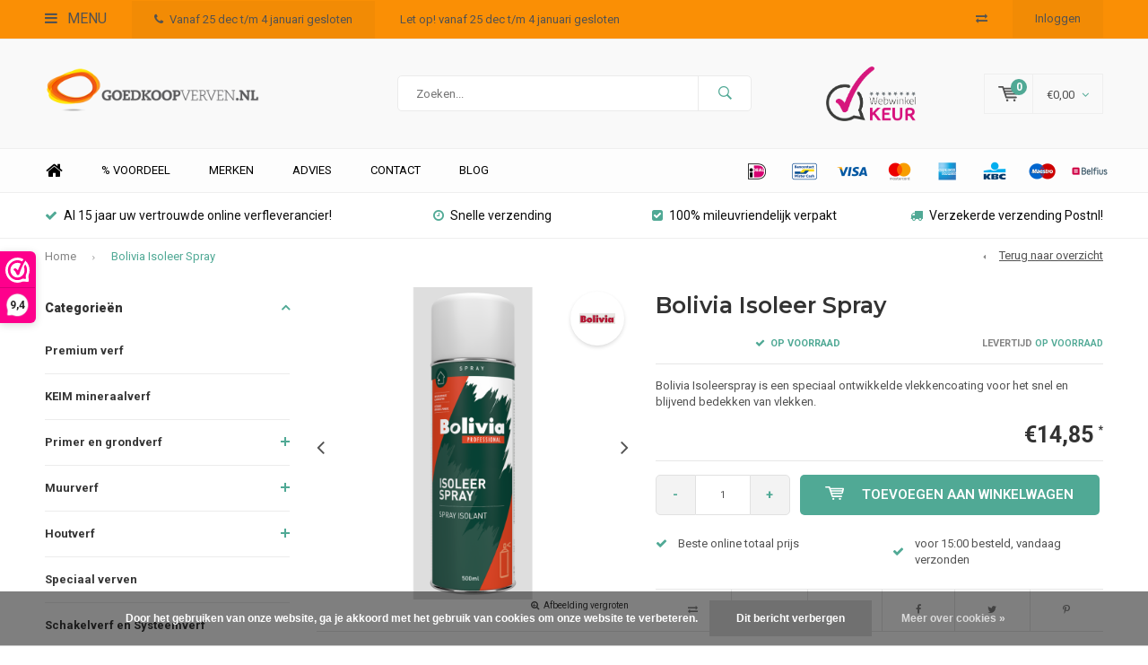

--- FILE ---
content_type: text/html;charset=utf-8
request_url: https://www.goedkoopverven.nl/bolivia-isoleer-spray.html
body_size: 11873
content:
<!DOCTYPE html>
<html lang="nl">
  <head>
    
              
    <meta charset="utf-8"/>
<!-- [START] 'blocks/head.rain' -->
<!--

  (c) 2008-2026 Lightspeed Netherlands B.V.
  http://www.lightspeedhq.com
  Generated: 21-01-2026 @ 23:33:23

-->
<link rel="canonical" href="https://www.goedkoopverven.nl/bolivia-isoleer-spray.html"/>
<link rel="alternate" href="https://www.goedkoopverven.nl/index.rss" type="application/rss+xml" title="Nieuwe producten"/>
<link href="https://cdn.webshopapp.com/assets/cookielaw.css?2025-02-20" rel="stylesheet" type="text/css"/>
<meta name="robots" content="noodp,noydir"/>
<meta name="google-site-verification" content="O6yNjtzHyOSLIqdh7zX7KJQ13E5hy8Vt9mx2kFfG_jA"/>
<meta name="google-site-verification" content="-iMTtm81mY1rc1HAxRQbO6ps4cPicEttGxFwVt81jik"/>
<meta name="google-site-verification" content="kfCm6YRpRxtOpe_xpgmnV0cp5u6BGBUh9n-JOjHpkzQ"/>
<meta property="og:url" content="https://www.goedkoopverven.nl/bolivia-isoleer-spray.html?source=facebook"/>
<meta property="og:site_name" content="goedkoopverven"/>
<meta property="og:title" content="Bolivia Isoleer Spray"/>
<meta property="og:description" content="Bolivia Isoleerspray is een speciaal ontwikkelde vlekkencoating voor het snel en blijvend bedekken van vlekken."/>
<meta property="og:image" content="https://cdn.webshopapp.com/shops/106880/files/340505825/bolivia-bolivia-isoleer-spray.jpg"/>
<!--[if lt IE 9]>
<script src="https://cdn.webshopapp.com/assets/html5shiv.js?2025-02-20"></script>
<![endif]-->
<!-- [END] 'blocks/head.rain' -->
    <title>Bolivia Isoleer Spray - goedkoopverven</title>
    <meta name="description" content="Bolivia Isoleerspray is een speciaal ontwikkelde vlekkencoating voor het snel en blijvend bedekken van vlekken." />
    <meta name="keywords" content="Bolivia, Bolivia, Isoleer, Spray, goedkoopverven, sikkens alpha projecttex, sikkens verf, sigma verf, primer binnen, primer buiten, aflak binnen, aflak buiten, muurverf binnen, muurverf buiten" />
    <meta name="viewport" content="width=device-width, initial-scale=1.0">
    <meta name="apple-mobile-web-app-capable" content="yes">
    <meta name="apple-mobile-web-app-status-bar-style" content="black">


    <link rel="shortcut icon" href="https://cdn.webshopapp.com/shops/106880/themes/138209/assets/favicon.ico?20251224091519" type="image/x-icon" />
    <link href='//fonts.googleapis.com/css?family=Roboto:400,300,600,700,800,900' rel='stylesheet' type='text/css'>
    <link href='//fonts.googleapis.com/css?family=Montserrat:400,300,600,700,800,900' rel='stylesheet' type='text/css'>
    <link rel="shortcut icon" href="https://cdn.webshopapp.com/shops/106880/themes/138209/assets/favicon.ico?20251224091519" type="image/x-icon" /> 
    <link rel="stylesheet" href="https://cdn.webshopapp.com/shops/106880/themes/138209/assets/bootstrap.css?20251224091602" />
    <link rel="stylesheet" href="https://cdn.webshopapp.com/shops/106880/themes/138209/assets/font-awesome-min.css?20251224091602" />
    <link rel="stylesheet" href="https://cdn.webshopapp.com/shops/106880/themes/138209/assets/ionicons.css?20251224091602" />
    <link rel="stylesheet" href="https://cdn.webshopapp.com/shops/106880/themes/138209/assets/transition.css?20251224091602" />
    <link rel="stylesheet" href="https://cdn.webshopapp.com/shops/106880/themes/138209/assets/dropdown.css?20251224091602" />
    <link rel="stylesheet" href="https://cdn.webshopapp.com/shops/106880/themes/138209/assets/checkbox.css?20251224091602" />
    <link rel="stylesheet" href="https://cdn.webshopapp.com/shops/106880/themes/138209/assets/owl-carousel.css?20251224091602" />
    <link rel="stylesheet" href="https://cdn.webshopapp.com/shops/106880/themes/138209/assets/jquery-fancybox.css?20251224091602" />
    <link rel="stylesheet" href="https://cdn.webshopapp.com/shops/106880/themes/138209/assets/jquery-custom-scrollbar.css?20251224091602" />
    <link rel="stylesheet" href="https://cdn.webshopapp.com/shops/106880/themes/138209/assets/style.css?20251224091602" />    
    <link rel="stylesheet" href="https://cdn.webshopapp.com/assets/gui-2-0.css?2025-02-20" />
    <link rel="stylesheet" href="https://cdn.webshopapp.com/assets/gui-responsive-2-0.css?2025-02-20" />   
    <link rel="stylesheet" href="https://cdn.webshopapp.com/shops/106880/themes/138209/assets/custom.css?20251224091602" />
    <link rel="stylesheet" href="https://cdn.webshopapp.com/shops/106880/themes/138209/assets/settings.css?20251224091602" /> 
    <link rel="stylesheet" href="https://cdn.webshopapp.com/shops/106880/themes/138209/assets/new.css?20251224091602" />
    <link rel="stylesheet" href="https://cdn.webshopapp.com/shops/106880/themes/138209/assets/wsa-css.css?20251224091602" />
    <script src="https://cdn.webshopapp.com/assets/jquery-1-9-1.js?2025-02-20"></script>
    <script src="https://cdn.webshopapp.com/assets/jquery-ui-1-10-1.js?2025-02-20"></script>   
    
<!--     <script type='text/javascript' src='https://cdn.webshopapp.com/shops/106880/themes/138209/assets/js-cookie.js?20251224091602'></script> -->
    <script type="text/javascript" src="https://cdn.webshopapp.com/shops/106880/themes/138209/assets/transition.js?20251224091602"></script>
    <script type="text/javascript" src="https://cdn.webshopapp.com/shops/106880/themes/138209/assets/dropdown.js?20251224091602"></script>
    <script type="text/javascript" src="https://cdn.webshopapp.com/shops/106880/themes/138209/assets/checkbox.js?20251224091602"></script>
    <script type="text/javascript" src="https://cdn.webshopapp.com/shops/106880/themes/138209/assets/owl-carousel.js?20251224091602"></script>
    <script type="text/javascript" src="https://cdn.webshopapp.com/shops/106880/themes/138209/assets/jquery-fancybox.js?20251224091602"></script>
    <script type="text/javascript" src="https://cdn.webshopapp.com/shops/106880/themes/138209/assets/jquery-custom-scrollbar.js?20251224091602"></script>
    <script type="text/javascript" src="https://cdn.webshopapp.com/shops/106880/themes/138209/assets/jquery-countdown-min.js?20251224091602"></script>
    <script type="text/javascript" src="https://cdn.webshopapp.com/shops/106880/themes/138209/assets/global.js?20251224091602"></script>

    <script type="text/javascript" src="https://cdn.webshopapp.com/shops/106880/themes/138209/assets/jcarousel.js?20251224091602"></script>
    <script type="text/javascript" src="https://cdn.webshopapp.com/assets/gui.js?2025-02-20"></script>
    <script type="text/javascript" src="https://cdn.webshopapp.com/assets/gui-responsive-2-0.js?2025-02-20"></script>
    <script type="text/javascript" src="https://cdn.webshopapp.com/shops/106880/themes/138209/assets/cookie-reload.js?20251224091602"></script>
        
    <!--[if lt IE 9]>
    <link rel="stylesheet" href="https://cdn.webshopapp.com/shops/106880/themes/138209/assets/style-ie.css?20251224091602" />
    <![endif]-->
  </head>
  <body id="body" class=""> 
    
    

<div class="menu-wrap">
    <div class="close-menu"><i class="ion ion-ios-close-empty"></i></div>
    <div class="menu-box">
      <div class="menu-logo large"><a href="https://www.goedkoopverven.nl/"><img src="https://cdn.webshopapp.com/shops/106880/themes/138209/assets/logo-light.png?20251224091519" alt="goedkoopverven"></a></div>      
        <ul>
          <li><a href="https://www.goedkoopverven.nl/">Home</a></li>
                      <li><a href="https://www.goedkoopverven.nl/premium-verf/">Premium verf</a>                          </li>
                      <li><a href="https://www.goedkoopverven.nl/keim-mineraalverf/">KEIM mineraalverf</a>                          </li>
                      <li><a href="https://www.goedkoopverven.nl/primer-en-grondverf/">Primer en grondverf</a><span class="more-cats"><span class="plus-min"></span></span>                              <ul class="sub ">
                                      <li><a href="https://www.goedkoopverven.nl/primer-en-grondverf/primer-buiten/">Primer buiten</a>                                          </li>
                                      <li><a href="https://www.goedkoopverven.nl/primer-en-grondverf/primer-binnen/">Primer binnen</a>                                          </li>
                                      <li><a href="https://www.goedkoopverven.nl/primer-en-grondverf/primer-voor-kuntstof/">primer voor kuntstof</a>                                          </li>
                                      <li><a href="https://www.goedkoopverven.nl/primer-en-grondverf/primer-voor-metaal/">primer voor metaal</a>                                          </li>
                                  </ul>
                          </li>
                      <li><a href="https://www.goedkoopverven.nl/muurverf/">Muurverf</a><span class="more-cats"><span class="plus-min"></span></span>                              <ul class="sub ">
                                      <li><a href="https://www.goedkoopverven.nl/muurverf/voorbehandeling-muur-en-plafond/">Voorbehandeling muur en plafond</a>                                          </li>
                                      <li><a href="https://www.goedkoopverven.nl/muurverf/plafondverf/">Plafondverf</a>                                          </li>
                                      <li><a href="https://www.goedkoopverven.nl/muurverf/muurverf-binnen/">muurverf binnen</a><span class="more-cats"><span class="plus-min"></span></span>                                              <ul class="sub ">
                                                      <li><a href="https://www.goedkoopverven.nl/muurverf/muurverf-binnen/badkamerverf/"><i class="fa fa-circle" aria-hidden="true"></i>Badkamerverf</a></li>  
                                                  </ul>  
                                          </li>
                                      <li><a href="https://www.goedkoopverven.nl/muurverf/muurverf-buiten/">muurverf buiten</a><span class="more-cats"><span class="plus-min"></span></span>                                              <ul class="sub ">
                                                      <li><a href="https://www.goedkoopverven.nl/muurverf/muurverf-buiten/voorbehandeling-gevels-buiten/"><i class="fa fa-circle" aria-hidden="true"></i>Voorbehandeling gevels buiten</a></li>  
                                                  </ul>  
                                          </li>
                                  </ul>
                          </li>
                      <li><a href="https://www.goedkoopverven.nl/houtverf/">Houtverf</a><span class="more-cats"><span class="plus-min"></span></span>                              <ul class="sub ">
                                      <li><a href="https://www.goedkoopverven.nl/houtverf/aflak-binnen/">aflak binnen</a>                                          </li>
                                      <li><a href="https://www.goedkoopverven.nl/houtverf/aflak-buiten/">aflak buiten</a>                                          </li>
                                  </ul>
                          </li>
                      <li><a href="https://www.goedkoopverven.nl/speciaal-verven/">Speciaal verven</a>                          </li>
                      <li><a href="https://www.goedkoopverven.nl/schakelverf-en-systeemverf/">Schakelverf en Systeemverf</a>                          </li>
                      <li><a href="https://www.goedkoopverven.nl/sneldrogende-verf/">Sneldrogende verf</a>                          </li>
                      <li><a href="https://www.goedkoopverven.nl/verf-voor-kunstof-en-metaal/">Verf voor kunstof en metaal</a>                          </li>
                      <li><a href="https://www.goedkoopverven.nl/beits/">Beits</a><span class="more-cats"><span class="plus-min"></span></span>                              <ul class="sub ">
                                      <li><a href="https://www.goedkoopverven.nl/beits/buiten/">buiten</a>                                          </li>
                                      <li><a href="https://www.goedkoopverven.nl/beits/binnen/">binnen</a>                                          </li>
                                  </ul>
                          </li>
                      <li><a href="https://www.goedkoopverven.nl/vloerverf/">Vloerverf</a><span class="more-cats"><span class="plus-min"></span></span>                              <ul class="sub ">
                                      <li><a href="https://www.goedkoopverven.nl/vloerverf/beton/">beton</a>                                          </li>
                                      <li><a href="https://www.goedkoopverven.nl/vloerverf/hout/">hout</a>                                          </li>
                                  </ul>
                          </li>
                      <li><a href="https://www.goedkoopverven.nl/werkmaterialen/">werkmaterialen</a><span class="more-cats"><span class="plus-min"></span></span>                              <ul class="sub ">
                                      <li><a href="https://www.goedkoopverven.nl/werkmaterialen/rollers-en-beugels/">rollers en beugels</a>                                          </li>
                                      <li><a href="https://www.goedkoopverven.nl/werkmaterialen/schuurpapier/">schuurpapier</a>                                          </li>
                                      <li><a href="https://www.goedkoopverven.nl/werkmaterialen/schoon-maken-en-ontvetten/">schoon maken en ontvetten</a>                                          </li>
                                      <li><a href="https://www.goedkoopverven.nl/werkmaterialen/afplaktapes/">afplaktapes</a>                                          </li>
                                      <li><a href="https://www.goedkoopverven.nl/werkmaterialen/kitten-en-plamuur/">kitten en plamuur</a>                                          </li>
                                      <li><a href="https://www.goedkoopverven.nl/werkmaterialen/verfkwasten/">verfkwasten</a>                                          </li>
                                      <li><a href="https://www.goedkoopverven.nl/werkmaterialen/praktische-materialen/">praktische materialen</a>                                          </li>
                                  </ul>
                          </li>
                      <li><a href="https://www.goedkoopverven.nl/glasvliesbehang-toebehoren/">Glasvliesbehang &amp; toebehoren</a>                          </li>
                      <li><a href="https://www.goedkoopverven.nl/rigostep/">RIGOSTEP</a>                          </li>
                      <li><a href="https://www.goedkoopverven.nl/gori/">GORI</a>                          </li>
                      <li><a href="https://www.goedkoopverven.nl/sigmatex-superlatex/">Sigmatex Superlatex</a>                          </li>
                      <li><a href="https://www.goedkoopverven.nl/sigma-s2u-verf-en-sigma-contour-verf/">Sigma s2u verf en Sigma Contour verf</a>                          </li>
                      <li><a href="https://www.goedkoopverven.nl/opruiming-opop/">OPRUIMING OP=OP</a>                          </li>
                      <li><a href="https://www.goedkoopverven.nl/aanbiedingen/">AANBIEDINGEN</a>                          </li>
                    
                    <li><a href="https://www.goedkoopverven.nl/collection/offers/" >% Voordeel</a></li>
                    <li><a href="https://www.goedkoopverven.nl/brands/" >Merken</a></li>
                    <li><a href="https://www.goedkoopverven.nl/service/technisch-advies/" >Advies</a></li>
                    <li><a href="https://www.goedkoopverven.nl/service/" >Contact</a></li>
                    <li><a href="https://www.goedkoopverven.nl/blogs/goedkoopverven-blog/" >Blog</a></li>
                    
                                                    
                    
                    
        </ul>
      
    </div>
  </div>
  
  <div class="body-wrap">
    <header id="header">
      
     <div class="topbar dark">
       <div class="container">
         <div class="info left">
           <ul>
             <li class="tabletmenu-btn"><a href="javascript:;" class="open-menu"><i class="fa fa-bars" aria-hidden="true"></i> Menu</a></li>
             <li class="dark"><a href="tel:Vanaf 25 dec t/m 4 januari gesloten"><i class="fa fa-phone" aria-hidden="true"></i>Vanaf 25 dec t/m 4 januari gesloten</a></li>             <li class="hidden-xs hidden-sm">Let op! vanaf 25 dec t/m 4 januari gesloten</li>           </ul>
         </div>
         <div class="service right">
           <ul>
                          <li class="hidden-xs hidden-sm"><a href="https://www.goedkoopverven.nl/compare/" title="Vergelijk"><i class="fa fa-exchange" aria-hidden="true"></i></a></li>
                                                      
                           <li class="dark hidden-xs hidden-md"><a href="https://www.goedkoopverven.nl/account/">Inloggen</a></li>
                          <li class="hidden-lg"><a href="https://www.goedkoopverven.nl/account/"><i class="fa fa-user" aria-hidden="true"></i></a></li>
             <li class="dark  hidden-md hidden-lg"><a href="javascript:;" class="open-cart"><svg xmlns="http://www.w3.org/2000/svg" viewBox="0 0 16 12" enable-background="new 0 0 16 12"><style type="text/css">.st0{fill:#525252;}</style><title>Asset 1</title><g id="Layer_2"><g id="Capa_1"><circle cx="7" cy="11.1" r=".9" class="st0"/><path d="M4.4 1.2L4.2.4C4.1.2 3.8 0 3.5 0h-3C.2 0 0 .3 0 .6c0 0 0 .1 0 .1.1.3.3.5.6.5h2.5l2.5 7.9c.1.3.3.4.6.4h7.7c.4 0 .6-.4.6-.7 0-.3-.3-.5-.6-.6H6.6l-.5-1.5H14c.6 0 1.1-.4 1.2-1l.8-3.2c.1-.5-.2-1.1-.7-1.2-.1 0-.2 0-.3 0H4.4zM14 5.5H5.8l-.3-.9h8.8l-.3.9zm.5-2.1H5.1l-.3-.9h9.9l-.2.9z" class="st0"/><circle cx="12.6" cy="11.1" r=".9" class="st0"/></g></g></svg><span class="items hidden-md hidden-lg">0</span></a></li>
           </ul>
         </div>
         <div class="clearfix"></div>
       </div>
     </div>
      
      <div class="main-header">
        <div class="container">
          <div class="main-header-inner">
            <div class="  align">
              <div class=" mobilemenu-btn hidden-sm hidden-md hidden-lg"><a class="open-menu" href="javascript:;"><i class="fa fa-bars" aria-hidden="true"></i></a></div>
              
              <div class="search-for-cat   hide-all_screens search hidden-xs left-search" id="search">
                <form action="https://www.goedkoopverven.nl/search/" method="get" id="formSearch">
                  <input class="round-corners" type="text" name="q" autocomplete="off"  value="" placeholder="Zoeken..."/>
                  <span class="search-text-remover"><i class="fa fa-close"></i></span>
                  <span onclick="$('#formSearch').submit();" title="Zoeken" class="go-search"><i class="ion ion-ios-search-strong"></i></span>
                  
                  <div class="autocomplete round-corners">
                    <div class="search-products products-livesearch"></div>
                    <div class="more"><a href="#">Bekijk alle resultaten <span>(0)</span></a></div>
                    <div class="notfound">Geen producten gevonden...</div>
                  </div>
                  
                </form> 
              </div> 
              <div class="logo-for-cat  logo-mobile-move-center logo large"><a href="https://www.goedkoopverven.nl/"><img src="https://cdn.webshopapp.com/shops/106880/themes/138209/assets/logo.png?20251224091519" alt="goedkoopverven"></a></div>
              <div class="grid-cell mobilesearch-btn hidden-sm hidden-md hidden-lg"><a href="javascript:;" class="open-search"><i class="ion ion-ios-search-strong"></i></a></div>
              
                              <div class="search hidden-xs right-search-tab" id="search">
                <form action="https://www.goedkoopverven.nl/search/" method="get" id="formSearch">
                  <input class="round-corners" type="text" name="q" autocomplete="off"  value="" placeholder="Zoeken..."/>
                                    <span onclick="$('#formSearch').submit();" title="Zoeken" class="go-search"><i class="ion ion-ios-search-strong"></i></span>
                  
                  <div class="autocomplete round-corners">
                    <div class="search-products products-livesearch"></div>
                    <div class="more"><a href="#">Bekijk alle resultaten <span>(0)</span></a></div>
                    <div class="notfound">Geen producten gevonden...</div>
                  </div>
                  
                </form> 
              </div>
                            
              
              
                                          <div class="trustmark-right-wrap hallmark hidden-xs"><div class="hallmark-wrap medium"><a href="https://www.goedkoopverven.nl/"><img src="https://cdn.webshopapp.com/shops/106880/themes/138209/assets/webwinkel-keur.png?20251224091602" alt="goedkoopverven"></a></div></div>
                                          <div class=" cart hidden-xs hidden-sm">
                <a href="javascript:;" class="open-cart cart-upd">
                  <div class="cart-left-header">
                    <span class="icon"><svg xmlns="http://www.w3.org/2000/svg" viewBox="0 0 16 12" enable-background="new 0 0 16 12"><style type="text/css">.st0{fill:#525252;}</style><title>Asset 1</title><g id="Layer_2"><g id="Capa_1"><circle cx="7" cy="11.1" r=".9" class="st0"/><path d="M4.4 1.2L4.2.4C4.1.2 3.8 0 3.5 0h-3C.2 0 0 .3 0 .6c0 0 0 .1 0 .1.1.3.3.5.6.5h2.5l2.5 7.9c.1.3.3.4.6.4h7.7c.4 0 .6-.4.6-.7 0-.3-.3-.5-.6-.6H6.6l-.5-1.5H14c.6 0 1.1-.4 1.2-1l.8-3.2c.1-.5-.2-1.1-.7-1.2-.1 0-.2 0-.3 0H4.4zM14 5.5H5.8l-.3-.9h8.8l-.3.9zm.5-2.1H5.1l-.3-.9h9.9l-.2.9z" class="st0"/><circle cx="12.6" cy="11.1" r=".9" class="st0"/></g></g></svg></span>
                    <span class="items">0</span>
                  </div>
                  <div class="cart-right-header">
                    <span class="more">
                                            	                      	€0,00
                                                                    <i class="fa fa-angle-down" aria-hidden="true"></i></span>
                  </div>                  
                </a> 
              </div>
              
              
              <div class="cart-dropdown round-corners-bottom">
                <div class="cart-title">Winkelwagen<span class="items">0 items</span></div>
                
                <div class="cart-body">
                  <table class="cart-products">
                                      </table>
                </div>
                
                                <div class="empty-cart">
                  Geen producten gevonden
                </div>
                              </div>
              
             
            
            </div>
          </div>
        </div>
        
        <div class="grid-cell mobile-search">
          <form action="https://www.goedkoopverven.nl/search/" method="get" id="formSearchMobile">
            <input type="text" name="q" autocomplete="off"  value="" placeholder="Zoeken..."/>
                      </form> 
        </div>
        
      </div>
     
                   <div class="main-menu hidden-xs hidden-sm ">
        <div class="container">
          <ul class="extra-menu">
            <li><a href="https://www.goedkoopverven.nl/">Home</a></li>
                        <li><a href="https://www.goedkoopverven.nl/collection/offers/">% Voordeel</a></li>
                        <li><a href="https://www.goedkoopverven.nl/brands/">Merken</a></li>
                        <li><a href="https://www.goedkoopverven.nl/service/technisch-advies/">Advies</a></li>
                        <li><a href="https://www.goedkoopverven.nl/service/">Contact</a></li>
                        <li><a href="https://www.goedkoopverven.nl/blogs/goedkoopverven-blog/">Blog</a></li>
                      </ul>
          <ul class="payments">
                                    <li class="payment"><img src="https://cdn.webshopapp.com/shops/106880/themes/138209/assets/ideal.png?20251224091602" alt="ideal"></li>
                        <li class="payment"><img src="https://cdn.webshopapp.com/shops/106880/themes/138209/assets/mistercash.png?20251224091602" alt="mistercash"></li>
                        <li class="payment"><img src="https://cdn.webshopapp.com/shops/106880/themes/138209/assets/visa.png?20251224091602" alt="visa"></li>
                        <li class="payment"><img src="https://cdn.webshopapp.com/shops/106880/themes/138209/assets/mastercard.png?20251224091602" alt="mastercard"></li>
                        <li class="payment"><img src="https://cdn.webshopapp.com/shops/106880/themes/138209/assets/americanexpress.png?20251224091602" alt="americanexpress"></li>
                        <li class="payment"><img src="https://cdn.webshopapp.com/shops/106880/themes/138209/assets/kbc.png?20251224091602" alt="kbc"></li>
                        <li class="payment"><img src="https://cdn.webshopapp.com/shops/106880/themes/138209/assets/maestro.png?20251224091602" alt="maestro"></li>
                        <li class="payment"><img src="https://cdn.webshopapp.com/shops/106880/themes/138209/assets/belfius.png?20251224091602" alt="belfius"></li>
                                  </ul>
        </div>
      </div>
                 
            <div class="usp-block hidden-xs hidden-sm ">
        <div class="container">
          <ul>
            <li>
                            <i class="fa fa-check" aria-hidden="true"></i>Al 15 jaar uw vertrouwde online verfleverancier!
                          </li>
            <li class="text-center hidden-xs hidden-sm">
              <a href="https://www.goedkoopverven.nl/service/levertijd-en-verzendkosten/">              <i class="fa fa-clock-o" aria-hidden="true"></i>Snelle verzending
              </a>            </li>
            <li class="text-right hidden-xs hidden-sm">
              <a href="https://www.goedkoopverven.nl/service/verzendkosten/">              <i class="fa fa-check-square" aria-hidden="true"></i>100% mileuvriendelijk verpakt 
              </a>            </li>
                        <li class="text-right hidden-xs hidden-sm">
              <a href="https://www.goedkoopverven.nl/service/verzendkosten/">              <i class="fa fa-truck" aria-hidden="true"></i>Verzekerde verzending Postnl!
              </a>            </li>
                      </ul>
        </div>
      </div>
      <div class="usp-slider owl-carousel owl-theme visible-xs visible-sm">
        <div class="item">
                    <i class="fa fa-check" aria-hidden="true"></i>Al 15 jaar uw vertrouwde online verfleverancier!
                  </div>
        <div class="item">
          <a href="https://www.goedkoopverven.nl/service/levertijd-en-verzendkosten/">          <i class="fa fa-clock-o" aria-hidden="true"></i>Snelle verzending
          </a>        </div>
        <div class="item">
          <a href="https://www.goedkoopverven.nl/service/verzendkosten/">          <i class="fa fa-check-square" aria-hidden="true"></i>100% mileuvriendelijk verpakt 
          </a>        </div>
        <div class="item">
          <a href="https://www.goedkoopverven.nl/service/verzendkosten/">          <i class="fa fa-truck" aria-hidden="true"></i>Verzekerde verzending Postnl!
          </a>        </div>
      </div>
            
              <div class="productPage-sticky hidden-md hidden-sm hidden-xs">
          <div class="container">
            <div class="grid center">
              
              <div class="grid-cell productSticky-image">
                <img src="https://cdn.webshopapp.com/shops/106880/files/340505825/100x100x2/bolivia-bolivia-isoleer-spray.jpg" width="100%" alt="Bolivia Bolivia Isoleer Spray" title="Bolivia Bolivia Isoleer Spray" />  
              </div>
              <div class="stickerDivider"></div>
              <div class="grid-cell center productSticky-title">
                <div class="productSticky-title-wrapper">
                  <a href="https://www.goedkoopverven.nl/bolivia-isoleer-spray.html" title="Bolivia Bolivia Isoleer Spray" class="title">
                                          Bolivia Isoleer Spray                   </a>  
                  
                  <div class="reviews">
                                          
                                      </div>
                </div>
              </div>
              <div class="stickerDivider"></div>
              <div class="grid-cell noflex center productSticky-price">
                <div class="price">    
                 <span class="old-price">  
                  
                  </span>
                  <span class="new-price">
                                        €14,85 <small>*</small>                                      </span>
                               </div>
              </div>
              <div class="stickerDivider"></div>
              <div class="grid-cell productSticky-quanity product-info">
                <div class="cart">
                  <form action="https://www.goedkoopverven.nl/cart/add/229511705/" id="product_configure_form_sec" method="post">
                  <div class="change">
                    <a href="javascript:;" data-way="down"  class="down change-q round-corners-left">-</a>
                    <input id="product-q" type="text" name="quantity" value="1" />
                    <a href="javascript:;" data-way="up"  class="up change-q round-corners-right">+</a>
                  </div>
                  <a href="javascript:;" onclick="$('#product_configure_form_sec').submit();" class="btn round-corners" title="Toevoegen aan winkelwagen"><i class="ion ion-ios-cart"></i>Toevoegen aan winkelwagen</a>  
                  </form>
                </div>
              </div>
            </div>  
          </div>
        </div>
           
    </header>    
    <main>
      <div class="container main-content container-bg">
        
<div class="message-container all-products-message">
  <div class="container">
    <div class="messages">
      <div class="message success">
        <div class="icon"><i class="fa fa-check" aria-hidden="true"></i></div>
        <div class="text">
          <ul>
            <li>Alle producten zijn toegevoegd aan uw winkelmandje.</li>
          </ul>
        </div>
      </div>
    </div>
  </div>
</div>        
		
			

<style>

.hide-color-input .product-configure .product-configure-custom {
	display: none !important;
}
</style>


<div id="product-buy-popup-114076471" class="product-popup">
  <div class="popup-container grid center">
    
    <a class="close-popup" href="javascript:;"><i class="fa fa-times" aria-hidden="true"></i></a>
    
    <div class="col-md-5 col-sm-5 col-xs-12">
      <div class="popup-image-block">
        <img src="https://cdn.webshopapp.com/shops/106880/files/340505825/300x300x2/image.jpg">
      </div>
    </div>
    
    <div class="grid-cell">
      <div class="product-info">
        <span class="subtitle-product-popup"><i class="sutitle-product-popup-icon green fa fa-check"></i> Toevoegen aan winkelwagen</span>
        <h2>Bolivia Isoleer Spray</h2>
        <p>500 ml</p>
                        <div class="code-price">
          <div class="price">
                        <span class="new-price">
                            €14,85 <small>*</small>                          </span>
                      </div>
        </div>
        
        <div class="cart">
            <a href="javascript:;" class="btn continue-from-popup stay-productpage-popup grid-cell  round-corners" title="Ga verder met winkelen">Ga verder met winkelen</a> 
            <a href="javascript:;" onclick="$('#product_configure_form').submit();" class="btn  round-corners cart-link-btn" title="Bestellen"><svg xmlns="http://www.w3.org/2000/svg" viewBox="0 0 16 12" enable-background="new 0 0 16 12"><style type="text/css">.st0{fill:#525252;}</style><title>Asset 1</title><g id="Layer_2"><g id="Capa_1"><circle cx="7" cy="11.1" r=".9" class="st0"/><path d="M4.4 1.2L4.2.4C4.1.2 3.8 0 3.5 0h-3C.2 0 0 .3 0 .6c0 0 0 .1 0 .1.1.3.3.5.6.5h2.5l2.5 7.9c.1.3.3.4.6.4h7.7c.4 0 .6-.4.6-.7 0-.3-.3-.5-.6-.6H6.6l-.5-1.5H14c.6 0 1.1-.4 1.2-1l.8-3.2c.1-.5-.2-1.1-.7-1.2-.1 0-.2 0-.3 0H4.4zM14 5.5H5.8l-.3-.9h8.8l-.3.9zm.5-2.1H5.1l-.3-.9h9.9l-.2.9z" class="st0"/><circle cx="12.6" cy="11.1" r=".9" class="st0"/></g></g></svg>Bestellen</a>
        </div>
        
      </div>
    </div>
    <div class="clearfix"></div>
  </div>
</div>
<div itemscope itemtype="http://schema.org/Product">
  <meta itemprop="name" content="Bolivia Bolivia Isoleer Spray">
  <meta itemprop="image" content="https://cdn.webshopapp.com/shops/106880/files/340505825/300x250x2/bolivia-bolivia-isoleer-spray.jpg">  <meta itemprop="brand" content="Bolivia">  <meta itemprop="description" content="Bolivia Isoleerspray is een speciaal ontwikkelde vlekkencoating voor het snel en blijvend bedekken van vlekken.">  
        
  <div itemprop="offers" itemscope itemtype="http://schema.org/Offer">
    <meta itemprop="priceCurrency" content="EUR">
    <meta itemprop="price" content="14.85" />
    <meta itemprop="itemCondition" itemtype="https://schema.org/OfferItemCondition" content="https://schema.org/NewCondition"/>
      </div>
</div>

<div class="page-top hidden-xs row">
  <div class="col-sm-9 col-md-9 hidden-xs breadcrumbs">
    <a href="https://www.goedkoopverven.nl/" title="Home">Home</a>
    
        <span class="bread-divider"><i class="fa fa-angle-right" aria-hidden="true"></i></span>
    <a class="last" href="https://www.goedkoopverven.nl/bolivia-isoleer-spray.html">Bolivia Isoleer Spray</a>
      </div>  
  
  <div class="back-box col-sm-3 col-md-3">
    <a class="back-to" href="https://www.goedkoopverven.nl/"><span class="hidden-xs">Terug naar overzicht</span><span class="hidden-sm hidden-md hidden-lg">Terug</span></a>
  </div>
  
</div>

<div class="row productpage">
  
    <div class="visible-lg col-lg-3 sidebar">
    <div class="sidewrap">
  
  
        
  
        <span class="side-cat_title  side-cat_title-margin_off">Categorieën<i class="fa fa-angle-up"></i></span>
  <ul class="side-cats">
    
        <li class=""><a href="https://www.goedkoopverven.nl/premium-verf/">Premium verf</a>          </li>  
        <li class=""><a href="https://www.goedkoopverven.nl/keim-mineraalverf/">KEIM mineraalverf</a>          </li>  
        <li class=""><a href="https://www.goedkoopverven.nl/primer-en-grondverf/">Primer en grondverf</a><span class="more-cats"><span class="plus-min"></span></span>            <ul class="">
                <li class=""><a href="https://www.goedkoopverven.nl/primer-en-grondverf/primer-buiten/">Primer buiten (27)</a>                  </li>
                <li class=""><a href="https://www.goedkoopverven.nl/primer-en-grondverf/primer-binnen/">Primer binnen (17)</a>                  </li>
                <li class=""><a href="https://www.goedkoopverven.nl/primer-en-grondverf/primer-voor-kuntstof/">primer voor kuntstof (13)</a>                  </li>
                <li class=""><a href="https://www.goedkoopverven.nl/primer-en-grondverf/primer-voor-metaal/">primer voor metaal (18)</a>                  </li>
              
      </ul>
          </li>  
        <li class=""><a href="https://www.goedkoopverven.nl/muurverf/">Muurverf</a><span class="more-cats"><span class="plus-min"></span></span>            <ul class="">
                <li class=""><a href="https://www.goedkoopverven.nl/muurverf/voorbehandeling-muur-en-plafond/">Voorbehandeling muur en plafond (20)</a>                  </li>
                <li class=""><a href="https://www.goedkoopverven.nl/muurverf/plafondverf/">Plafondverf (17)</a>                  </li>
                <li class=""><a href="https://www.goedkoopverven.nl/muurverf/muurverf-binnen/">muurverf binnen (65)</a><span class="more-cats"><span class="plus-min"></span></span>                    <ul class="">
                        <li class=""><a href="https://www.goedkoopverven.nl/muurverf/muurverf-binnen/badkamerverf/">Badkamerverf (3)</a></li>
                  
          </ul>
                  </li>
                <li class=""><a href="https://www.goedkoopverven.nl/muurverf/muurverf-buiten/">muurverf buiten (19)</a><span class="more-cats"><span class="plus-min"></span></span>                    <ul class="">
                        <li class=""><a href="https://www.goedkoopverven.nl/muurverf/muurverf-buiten/voorbehandeling-gevels-buiten/">Voorbehandeling gevels buiten (14)</a></li>
                  
          </ul>
                  </li>
              
      </ul>
          </li>  
        <li class=""><a href="https://www.goedkoopverven.nl/houtverf/">Houtverf</a><span class="more-cats"><span class="plus-min"></span></span>            <ul class="">
                <li class=""><a href="https://www.goedkoopverven.nl/houtverf/aflak-binnen/">aflak binnen (28)</a>                  </li>
                <li class=""><a href="https://www.goedkoopverven.nl/houtverf/aflak-buiten/">aflak buiten (30)</a>                  </li>
              
      </ul>
          </li>  
        <li class=""><a href="https://www.goedkoopverven.nl/speciaal-verven/">Speciaal verven</a>          </li>  
        <li class=""><a href="https://www.goedkoopverven.nl/schakelverf-en-systeemverf/">Schakelverf en Systeemverf</a>          </li>  
        <li class=""><a href="https://www.goedkoopverven.nl/sneldrogende-verf/">Sneldrogende verf</a>          </li>  
        <li class=""><a href="https://www.goedkoopverven.nl/verf-voor-kunstof-en-metaal/">Verf voor kunstof en metaal</a>          </li>  
        <li class=""><a href="https://www.goedkoopverven.nl/beits/">Beits</a><span class="more-cats"><span class="plus-min"></span></span>            <ul class="">
                <li class=""><a href="https://www.goedkoopverven.nl/beits/buiten/">buiten (25)</a>                  </li>
                <li class=""><a href="https://www.goedkoopverven.nl/beits/binnen/">binnen (22)</a>                  </li>
              
      </ul>
          </li>  
        <li class=""><a href="https://www.goedkoopverven.nl/vloerverf/">Vloerverf</a><span class="more-cats"><span class="plus-min"></span></span>            <ul class="">
                <li class=""><a href="https://www.goedkoopverven.nl/vloerverf/beton/">beton (6)</a>                  </li>
                <li class=""><a href="https://www.goedkoopverven.nl/vloerverf/hout/">hout (17)</a>                  </li>
              
      </ul>
          </li>  
        <li class=""><a href="https://www.goedkoopverven.nl/werkmaterialen/">werkmaterialen</a><span class="more-cats"><span class="plus-min"></span></span>            <ul class="">
                <li class=""><a href="https://www.goedkoopverven.nl/werkmaterialen/rollers-en-beugels/">rollers en beugels (13)</a>                  </li>
                <li class=""><a href="https://www.goedkoopverven.nl/werkmaterialen/schuurpapier/">schuurpapier (14)</a>                  </li>
                <li class=""><a href="https://www.goedkoopverven.nl/werkmaterialen/schoon-maken-en-ontvetten/">schoon maken en ontvetten (17)</a>                  </li>
                <li class=""><a href="https://www.goedkoopverven.nl/werkmaterialen/afplaktapes/">afplaktapes (15)</a>                  </li>
                <li class=""><a href="https://www.goedkoopverven.nl/werkmaterialen/kitten-en-plamuur/">kitten en plamuur (32)</a>                  </li>
                <li class=""><a href="https://www.goedkoopverven.nl/werkmaterialen/verfkwasten/">verfkwasten (21)</a>                  </li>
                <li class=""><a href="https://www.goedkoopverven.nl/werkmaterialen/praktische-materialen/">praktische materialen (34)</a>                  </li>
              
      </ul>
          </li>  
        <li class=""><a href="https://www.goedkoopverven.nl/glasvliesbehang-toebehoren/">Glasvliesbehang &amp; toebehoren</a>          </li>  
        <li class=""><a href="https://www.goedkoopverven.nl/rigostep/">RIGOSTEP</a>          </li>  
        <li class=""><a href="https://www.goedkoopverven.nl/gori/">GORI</a>          </li>  
        <li class=""><a href="https://www.goedkoopverven.nl/sigmatex-superlatex/">Sigmatex Superlatex</a>          </li>  
        <li class=""><a href="https://www.goedkoopverven.nl/sigma-s2u-verf-en-sigma-contour-verf/">Sigma s2u verf en Sigma Contour verf</a>          </li>  
        <li class=""><a href="https://www.goedkoopverven.nl/opruiming-opop/">OPRUIMING OP=OP</a>          </li>  
        <li class=""><a href="https://www.goedkoopverven.nl/aanbiedingen/">AANBIEDINGEN</a>          </li>  
                  </ul>
      
  
          
                    
          

    
    <div class="side-usp round-corners hidden-sm hidden-xs">
  <h3 class="side-title">Waarom Goedkoopverven.nl?</h3>
  <ul>
    <li>
      <div class="icon"><i class="fa fa-check" aria-hidden="true"></i></div>
      <div class="text">
        <a href="https://www.webwinkelkeur.nl/webshop/Goedkoopverven_1201582/reviews">        Klantenbeoordeling:  9,4 uit +2000 beoordelingen!
        </a>      </div>
    </li>
     <li>
      <div class="icon"><i class="fa fa-check" aria-hidden="true"></i></div>
      <div class="text">
        <a href="https://www.goedkoopverven.nl/service/">        Snel verzonden
        </a>        </div>
    </li>
     <li>
      <div class="icon"><i class="fa fa-check" aria-hidden="true"></i></div>
      <div class="text">
        <a href="https://www.goedkoopverven.nl/service/garantie-en-klachten/">        100% tevredenheidsgarantie 
        </a>        </div>
    </li>
     <li>
      <div class="icon"><i class="fa fa-check" aria-hidden="true"></i></div>
      <div class="text">
        <a href="https://www.goedkoopverven.nl/service/">        Altijd verzekerde verzending via Postnl!
        </a>        </div>
    </li>
  </ul>
</div>

<div class="recently-watched hidden-sm hidden-xs">
  <h3 class="side-title round-corners">Recent bekeken</h3>
  
  <table>
        <tr class="product">
      <td><img src="https://cdn.webshopapp.com/shops/106880/files/340505825/100x100x2/image.jpg" width="70" alt="Bolivia Isoleer Spray"></td>
      <td>
        <div class="info">
          <div class="title">Bolivia Isoleer Spray</div>
          <a href="https://www.goedkoopverven.nl/bolivia-isoleer-spray.html">Bekijk product<i class="fa fa-angle-right arrow-group recent-arrow"></i></a>
        </div>
      </td>
    </tr>
      </table>
  
</div>
                    
                    
          
          
      </div>  </div>
    
  <div class="col-lg-9">
    <div class="row">
      
      <div class="col-sm-4 col-md-4 col-lg-5">
        
        <div class="mobile-product-title visible-xs">
                      <h1>Bolivia Isoleer Spray</h1>
                      <div class="score-wrap hidden-sm hidden-md hidden-lg">
                                                                                    <div class="delivery"><strong>Levertijd</strong><span class="green"> Op voorraad</span></div>            
          </div>
          
        </div>
        
        <div class="product-image-wrap">
          <a href="https://www.goedkoopverven.nl/brands/bolivia/"><div class="brand"><img src="https://cdn.webshopapp.com/shops/106880/files/45910496/300x300x2/bolivia.jpg" alt=""></div></a>                    
          <div id="sync1" class="owl-carousel">
                        <div class="item">
               <a rel="gallery" href="https://cdn.webshopapp.com/shops/106880/files/340505825/bolivia-bolivia-isoleer-spray.jpg" class="product-fancy"><img src="https://cdn.webshopapp.com/shops/106880/files/340505825/900x900x2/bolivia-bolivia-isoleer-spray.jpg" alt="Bolivia Isoleer Spray"> </a>              <div class="enlarge hidden-xs"><i class="fa fa-search-plus" aria-hidden="true"></i><a rel="gallery2" href="https://cdn.webshopapp.com/shops/106880/files/340505825/image.jpg" class="product-fancy">Afbeelding vergroten</a></div>            </div>
                      </div>
          
                              
        </div>
        <div class="img-pages visible-xs">Image <span class="page">1</span> / 1</div>
        
                <div class="sm-thumbs row visible-sm">
                     <div class="col-sm-4 thumb">
            <a href="javascript:;" data-index="0">
              <img src="https://cdn.webshopapp.com/shops/106880/files/340505825/200x200x2/bolivia-bolivia-isoleer-spray.jpg" width="100%" alt="Bolivia Isoleer Spray">
            </a>
          </div>
                  </div>
        
      </div>
      
      <div class="col-sm-8 col-md-8 col-lg-7">
        <div class="product-info easy-reload">
          
          <div class="title-wrap hidden-xs">
                        <h1>Bolivia Isoleer Spray</h1>
                                  </div>
          
          <div class="score-wrap hidden-xs">
                                                            <div class="stock"><div class="green"><i class="fa fa-check" aria-hidden="true"></i> op voorraad</div></div>
                        
            <div class="delivery"><strong>Levertijd</strong><span class="green"> Op voorraad</span></div>            
          </div>
          
          <div class="description hidden-xs body-font-size">Bolivia Isoleerspray is een speciaal ontwikkelde vlekkencoating voor het snel en blijvend bedekken van vlekken.</div>
          
          <div class="code-price">
            <div class="codes hidden-xs">
              <ul>
                                              </ul>
            </div>
            <div class="price productpage-price">
              
                                                        
                            <span class="new-price">
                                €14,85 <small>*</small>                              </span>
                            
            </div>
            <div class="codes visible-xs">
              <ul>
                                              </ul>
            </div>
          </div>
          
          <div class="cart productpageAddCart">
            <form action="https://www.goedkoopverven.nl/cart/add/229511705/" id="product_configure_form" method="post" class="">
                            <input type="hidden" name="bundle_id" id="product_configure_bundle_id" value="">
                            
                            
                            
                            <div class="change">
                <a href="javascript:;" data-way="down"  class="down change-q round-corners-left">-</a>
                <input id="product-q" type="text" name="quantity" value="1" />
                <a href="javascript:;" data-way="up"  class="up change-q round-corners-right">+</a>
              </div>
                            <a href="javascript:;" onclick="$('#product_configure_form').submit();" class="prd-page_btn btn round-corners" title="Toevoegen aan winkelwagen"><svg xmlns="http://www.w3.org/2000/svg" viewBox="0 0 16 12" enable-background="new 0 0 16 12"><style type="text/css">.st0{fill:#525252;}</style><title>Asset 1</title><g id="Layer_2"><g id="Capa_1"><circle cx="7" cy="11.1" r=".9" class="st0"/><path d="M4.4 1.2L4.2.4C4.1.2 3.8 0 3.5 0h-3C.2 0 0 .3 0 .6c0 0 0 .1 0 .1.1.3.3.5.6.5h2.5l2.5 7.9c.1.3.3.4.6.4h7.7c.4 0 .6-.4.6-.7 0-.3-.3-.5-.6-.6H6.6l-.5-1.5H14c.6 0 1.1-.4 1.2-1l.8-3.2c.1-.5-.2-1.1-.7-1.2-.1 0-.2 0-.3 0H4.4zM14 5.5H5.8l-.3-.9h8.8l-.3.9zm.5-2.1H5.1l-.3-.9h9.9l-.2.9z" class="st0"/><circle cx="12.6" cy="11.1" r=".9" class="st0"/></g></g></svg>Toevoegen aan winkelwagen</a>
                            
                            <div class="order-before">
                <span class="icon">
                  <i class="fa fa-clock-o" aria-hidden="true"></i>
                </span>
                
                <span class="text grid-cell">Voor 15:00 uur besteld, morgen in huis! Je hebt nog: <span class="time">03:39</span><strong> uur</strong></span>
              </div>
                                          
              
              
            </form>
            
                        <div class="product-usp">
              <div class="row">
              <div class="col-xs-12 visible-xs">
                <div class="usp-slider owl-carousel owl-theme">
                  <div class="item">
                    <i class="fa fa-check" aria-hidden="true"></i>Beste online totaal prijs
                  </div>
                  <div class="item">
                    <i class="fa fa-check" aria-hidden="true"></i>voor 15:00 besteld, vandaag verzonden
                  </div>
                </div>
              </div>
              <div class="col-sm-6 hidden-xs">
                <div class="usp">
                  <span class="icon"><i class="fa fa-check" aria-hidden="true"></i></span>
                  <span class="text">Beste online totaal prijs</strong></span>
                </div>
              </div>
              <div class="col-sm-6 hidden-xs">
                <div class="usp">
                  <span class="icon"><i class="fa fa-check" aria-hidden="true"></i></span>
                  <span class="text">voor 15:00 besteld, vandaag verzonden</strong></span>
                </div>
              </div>
              </div>
            </div>
                        
                        <div class="clearfix"></div>
            <div class="hidden-xs">
              <div class="share-row grid center">
                                <div class="grid-cell grow2 center link text-center">
                    <a class="share-row-mobile" href="https://www.goedkoopverven.nl/compare/add/229511705/"><i class="fa fa-exchange" aria-hidden="true"></i></a>
                  </div>
                  <div class="grid-cell grow2 center link text-center">
                    <a class="share-row-mobile" href="https://www.goedkoopverven.nl/account/wishlistAdd/114076471/?variant_id=229511705"><i class="fa fa-heart" aria-hidden="true"></i></a>
                  </div>
                  <div class="grid-cell grow2 center link text-center">
                    <a class="share-row-mobile" href="https://www.goedkoopverven.nl/service/?subject=Bolivia Isoleer Spray"><i class="fa fa-phone" aria-hidden="true"></i></a>
                  </div>
                  
                  
                  <div class="grid-cell grow2 center link text-center">
                    <a onclick="return !window.open(this.href,'Bolivia Isoleer Spray', 'width=500,height=500')" target="_blank" href="https://www.facebook.com/sharer/sharer.php?u=https://www.goedkoopverven.nl/bolivia-isoleer-spray.html"><i class="fa fa-facebook"></i></a>
                  </div>
                  <div class="grid-cell grow2 center link text-center">
                    <a onclick="return !window.open(this.href,'Bolivia Isoleer Spray', 'width=500,height=500')" target="_blank" href="https://twitter.com/home?status=Bolivia Isoleer Spray"><i class="fa fa-twitter"></i></a>
                  </div>
                  <div class="grid-cell grow2 center link text-center">
                    <a onclick="return !window.open(this.href,'Bolivia Isoleer Spray', 'width=500,height=500')" target="_blank" href="https://pinterest.com/pin/create/button/?url=https://www.goedkoopverven.nl/bolivia-isoleer-spray.html&media=https://cdn.webshopapp.com/shops/106880/files/340505825/image.jpg&description=Bolivia Isoleerspray is een speciaal ontwikkelde vlekkencoating voor het snel en blijvend bedekken van vlekken."><i class="fa fa-pinterest-p"></i></a>
                  </div>
                  
              </div>
            </div>
                        
                         
             <div class="hidden-xs hidden-sm hidden-md hidden-lg">
                                <div class="hidden-xs fb-share-button" 
                  data-href="http://www.your-domain.com/your-page.html" 
                  data-layout="button_count">
                </div>
                <div class="share-links">
                  <div class="share-label">Deel dit product</div>
                  <ul>
                    <li><a onclick="return !window.open(this.href,'Bolivia Isoleer Spray', 'width=500,height=500')" target="_blank" href="https://www.facebook.com/sharer/sharer.php?u=https://www.goedkoopverven.nl/bolivia-isoleer-spray.html"><i class="fa fa-facebook"></i></a></li>
                    <li><a onclick="return !window.open(this.href,'Bolivia Isoleer Spray', 'width=500,height=500')" target="_blank" href="https://twitter.com/home?status=Bolivia Isoleer Spray"><i class="fa fa-twitter"></i></a></li>
                    <li><a onclick="return !window.open(this.href,'Bolivia Isoleer Spray', 'width=500,height=500')" target="_blank" href="https://pinterest.com/pin/create/button/?url=https://www.goedkoopverven.nl/bolivia-isoleer-spray.html&media=https://cdn.webshopapp.com/shops/106880/files/340505825/image.jpg&description=Bolivia Isoleerspray is een speciaal ontwikkelde vlekkencoating voor het snel en blijvend bedekken van vlekken."><i class="fa fa-pinterest-p"></i></a></li>
                  </ul>
                </div>
              </div>
                              
             </div>
             
        </div>
      </div>
      
      <div class="sidebar col-xs-12 visible-xs">
        <ul class="side-cats mobile-tabs body-font-size">
          <li data-tab="1" class="active">
            <a href="javascript:;">Beschrijving</a><span class="more-cats"><span class="plus-min"></span></span>
            <div class="mobile-tab first body-font-size">
              <p>Bolivia Isoleerspray is een speciaal ontwikkelde vlekkencoating voor het snel en blijvend bedekken van vlekken.</p>
<p> </p>
<p><strong><span style="color: #008080;"><a style="color: #008080;" href="https://cdn.webshopapp.com/shops/106880/files/340505676/isoleerspray.pdf" target="_blank" rel="noopener">Technisch Kenmerkenblad (PDF)</a></span></strong></p>
            </div>
          </li>
                    <li data-tab="3">
                        
            <div class="mobile-tab body-font-size">
              <div class="reviews">
                
                                                    <div class="bottom">
                    <div class="right">
                      <a href="https://www.goedkoopverven.nl/account/review/114076471/">Je beoordeling toevoegen</a>
                    </div>
                    <span>0</span> sterren op basis van <span>0</span> beoordelingen
                    <div class="clearfix"></div>
                  </div>  
                                
              </div>
            </div>
            
          </li>
        </ul>
      </div>
      
      <div class="col-xs-12 hidden-xs">
        <div class="product-tabs tabs">
          <ul class="tabs-list body-font-size">
            <li data-tab="1"><a href="javascript:;" class="tab-link active">Beschrijving</a></li>
                                    
            
            <li data-tab="4"><a href="javascript:;" class="tab-link" id="tab-product-pros-cons">Plus- en minpunten</a></li>
            
          </ul>
      
          <div class="tab tab-1 active body-font-size">
            <p>Bolivia Isoleerspray is een speciaal ontwikkelde vlekkencoating voor het snel en blijvend bedekken van vlekken.</p>
<p> </p>
<p><strong><span style="color: #008080;"><a style="color: #008080;" href="https://cdn.webshopapp.com/shops/106880/files/340505676/isoleerspray.pdf" target="_blank" rel="noopener">Technisch Kenmerkenblad (PDF)</a></span></strong></p>
            
                      </div>
          </div>  
          <div class="tab tab-4 body-font-size product-pros-cons">
            
          </div>
          
          <div class="tab tab-2 specs body-font-size">
                      </div>
          
          <div class="tab tab-3 body-font-size">
            
            <div class="reviews desktop-reviews">
                            <div class="reviews-body">
                              </div>
                
              <div class="bottom">
                <div class="right">
                  <a href="https://www.goedkoopverven.nl/account/review/114076471/">Je beoordeling toevoegen</a>
                </div>
                <span>0</span> sterren op basis van <span>0</span> beoordelingen
              </div>   
                          
            </div>
          </div>
          
        </div>
      </div>
      
       <div class="clearfix"></div>
      
              
      <div class="clearfix"></div>
        
            <div class="col-xs-12">
        <div class="share-row visible-xs">
          <div class="row">
            <div class="col-xs-4 col-sm-4 link text-center">
              <a class="hidden-xs" href="https://www.goedkoopverven.nl/compare/add/229511705/"><i class="fa fa-exchange" aria-hidden="true"></i>Vergelijk producten</a>
              <a class="visible-xs share-row-mobile" href="https://www.goedkoopverven.nl/compare/add/229511705/"><i class="fa fa-exchange" aria-hidden="true"></i></a>
            </div>
            <div class="col-xs-4 col-sm-4 link text-right">
              <a class="hidden-xs" href="https://www.goedkoopverven.nl/account/wishlistAdd/114076471/?variant_id=229511705"><i class="fa fa-heart" aria-hidden="true"></i>Aan verlanglijst toevoegen</a>
              <a class="visile-xs share-row-mobile" href="https://www.goedkoopverven.nl/account/wishlistAdd/114076471/?variant_id=229511705"><i class="fa fa-heart" aria-hidden="true"></i></a>
            </div>
            <div class="col-xs-4 col-sm-4 link">
              <a class="hidden-xs" href="https://www.goedkoopverven.nl/service/?subject=Bolivia Isoleer Spray"><i class="fa fa-phone" aria-hidden="true"></i>Contact</a>
              <a class="visible-xs share-row-mobile" href="https://www.goedkoopverven.nl/service/?subject=Bolivia Isoleer Spray"><i class="fa fa-phone" aria-hidden="true"></i></a>
            </div>
            <div class="clearfix"></div>
          </div>
        </div>
      </div>
            
            <div class="visible-xs col-xs-12 product-info">
        <div class="share-links ">
           <div class="row">
          
            <div class="visible-xs fb-share-button" 
              data-href="http://www.your-domain.com/your-page.html" 
              data-layout="button_count">
            </div>
            <div class="">
                <div class="col-xs-4"><a onclick="return !window.open(this.href,'Bolivia Isoleer Spray', 'width=500,height=500')" target="_blank" href="https://www.facebook.com/sharer/sharer.php?u=https://www.goedkoopverven.nl/bolivia-isoleer-spray.html"><i class="fa fa-facebook"></i></a>
                </div>
                <div class="col-xs-4"><a onclick="return !window.open(this.href,'Bolivia Isoleer Spray', 'width=500,height=500')" target="_blank" href="https://twitter.com/home?status=Bolivia Isoleer Spray"><i class="fa fa-twitter"></i></a>
                </div>
                <div class="col-xs-4"><a onclick="return !window.open(this.href,'Bolivia Isoleer Spray', 'width=500,height=500')" target="_blank" href="https://pinterest.com/pin/create/button/?url=https://www.goedkoopverven.nl/bolivia-isoleer-spray.html&media=https://cdn.webshopapp.com/shops/106880/files/340505825/image.jpg&description=Bolivia Isoleerspray is een speciaal ontwikkelde vlekkencoating voor het snel en blijvend bedekken van vlekken."><i class="fa fa-pinterest-p"></i></a>
                </div>
            </div>
            <div class="clearfix"></div>
          </div>
            
        </div> 
      </div>
            
  
      
   
        
     
    
        
        
        <div class=" col-xs-12 text-right">
      <small class="shipping-cost collection">
        * 
                Incl. btw
         
        Excl. <a href="https://www.goedkoopverven.nl/service/shipping-returns/" target="_blank">Verzendkosten</a>
      </small>
    </div>
        
     </div>
   </div>  

    
      
      
  </div>
</div>
<script type="text/javascript"> 
  $(window).load(function(){
    $(".productPage-sticky").css('top', $('.main-header').outerHeight() - 40 + 'px');
    $(window).scroll(function(){
     if ($(window).scrollTop() >= $(".productpageAddCart").offset().top + $(".productpageAddCart").outerHeight(true) - $('.main-header').outerHeight() - 104) {
      $(".productPage-sticky").show();
     } else {
      $(".productPage-sticky").hide();
     }
    });
  });
  
</script>

      </div>
      
                      </main>
      
    <footer id="footer">
        
                <div class="newsletter-bar">
          <div class="container">
            <div class="align">
              <div class="text">Blijf op de hoogte en schrijf je in</div>
              <div class="input">
                <form id="formNewsletter" action="https://www.goedkoopverven.nl/account/newsletter/" method="post">
                  <input type="hidden" name="key" value="2b9ecb063d96890033de0ef2671334f2" />
                  <input class="round-corners" type="text" name="email" id="formNewsletterEmail" value="" placeholder="E-mail adres"/>
                  <a class="btn round-corners-right" href="#" onclick="$('#formNewsletter').submit(); return false;" title="Abonneer"><span>Verstuur</span></a>
                </form>
              </div>
            </div>
          </div>
        </div>
               
       <div class="main-footer">
         <div class="container">
           <div class="row">
             
              <div class="col-lg-3 col-md-3">
                <div class="footer-title">Over ons</div>   
                                  <p>www.goedkoopverven.nl is al 15 jaar uw online verfspecialist.</p>
                                <div class="socials">
                  <a href="https://www.facebook.com/Goedkoopvervennl-469078106543509/" class="social-icon" target="_blank"><i class="fa fa-facebook" aria-hidden="true"></i></a>                                                                                                                              <a href="https://www.goedkoopverven.nl/index.rss" class="social-icon" target="_blank"><i class="fa fa-rss" aria-hidden="true"></i></a>                                                                      </div>
                
               
                
              </div>
              
              <div class="col-lg-3 col-md-3">
                <div class="mobile-slide">
                  <div class="footer-title">Klantenservice <span class="more-cats"><span class="plus-min"></span></span></div>   
                  <ul>
                                          <li><a href="https://www.goedkoopverven.nl/service/">Contact</a></li>
                                          <li><a href="https://www.goedkoopverven.nl/service/levertijd-en-verzendkosten/">Levertijd </a></li>
                                          <li><a href="https://www.goedkoopverven.nl/service/verzendkosten/">Verzendkosten</a></li>
                                          <li><a href="https://www.goedkoopverven.nl/service/payment-methods/">Betaalmogelijkheden</a></li>
                                          <li><a href="https://www.goedkoopverven.nl/service/garantie-en-klachten/">Garantie en klachten</a></li>
                                          <li><a href="https://www.goedkoopverven.nl/service/shipping-returns/">Retourneren</a></li>
                                          <li><a href="https://www.goedkoopverven.nl/service/general-terms-conditions/">Algemene voorwaarden</a></li>
                                          <li><a href="https://www.goedkoopverven.nl/service/privacy-policy/">Privacy Policy</a></li>
                                          <li><a href="https://www.goedkoopverven.nl/sitemap/">Sitemap</a></li>
                                          <li><a href="https://www.goedkoopverven.nl/service/technisch-advies/">Technisch advies</a></li>
                                      </ul>
                </div>
              </div>
              
              <div class="col-lg-3 col-md-3">
                <div class="mobile-slide">
                  <div class="footer-title">Mijn account <span class="more-cats"><span class="plus-min"></span></span></div>   
                  <ul>
                                        <li><a href="https://www.goedkoopverven.nl/account/" title="Registreren">Registreren</a></li>
                                        <li><a href="https://www.goedkoopverven.nl/account/orders/" title="Mijn bestellingen">Mijn bestellingen</a></li>
                                        <li><a href="https://www.goedkoopverven.nl/account/wishlist/" title="Mijn verlanglijst">Mijn verlanglijst</a></li>
                                        <li><a href="https://www.goedkoopverven.nl/compare/">Vergelijk producten</a></li>
                  </ul>
                </div>  
              </div>
              
              <div class="col-lg-3 col-md-3">
                <div class="footer-title mobile-border-top">Goedkoopverven.nl</div>                <ul>
                                    <li>
                    <span class="icon"><i class="fa fa-map-marker" aria-hidden="true"></i></span>
                    <span class="text">Steenstraat 10</span>
                  </li>
                                                      <li>
                    <span class="icon"></span>
                    <span class="text">5981 AE Panningen</span>
                  </li>
                                                                        <li>
                    <span class="icon"><i class="fa fa-paper-plane" aria-hidden="true"></i></span>
                    <span class="text"><a href="/cdn-cgi/l/email-protection#95fcfbf3fad5f2faf0f1fefafae5e3f0e7e3f0fbbbfbf9"><span class="__cf_email__" data-cfemail="d4bdbab2bb94b3bbb1b0bfbbbba4a2b1a6a2b1bafabab8">[email&#160;protected]</span></a></span>
                  </li>
                                                    </ul>
              </div>
             
             <div class="clearfix"></div>
             <div class="col-lg-3 col-md-3">
                           </div>
                         
             <div class="col-lg-3 col-md-3"></div>
             
                          
             
           </div>
         </div>
       </div>
       
       <div class="footer-bottom">
         <a class="back-top" data-scroll="body" href="javascript:;"><i class="fa fa-angle-up" aria-hidden="true"></i></a>
         <div class="container">
           <div class="left">
             © Copyright 2026
                                - Powered by
                                <a href="https://www.lightspeedhq.nl/" title="Lightspeed" target="_blank">Lightspeed</a>
                                                 - Theme by <a href="http://www.designmijnwebshop.nl/" target="_blank">DMWS.nl</a> |  <a href="https://www.goedkoopverven.nl/rss/">RSS-feed</a>  |  <a href="https://www.goedkoopverven.nl/sitemap/">Sitemap</a>
           </div>
           <div class="right">
             <ul class="payments">
                              <li><img src="https://cdn.webshopapp.com/shops/106880/themes/138209/assets/ideal.png?20251224091602" alt="ideal"></li>
                              <li><img src="https://cdn.webshopapp.com/shops/106880/themes/138209/assets/mistercash.png?20251224091602" alt="mistercash"></li>
                              <li><img src="https://cdn.webshopapp.com/shops/106880/themes/138209/assets/visa.png?20251224091602" alt="visa"></li>
                              <li><img src="https://cdn.webshopapp.com/shops/106880/themes/138209/assets/mastercard.png?20251224091602" alt="mastercard"></li>
                              <li><img src="https://cdn.webshopapp.com/shops/106880/themes/138209/assets/americanexpress.png?20251224091602" alt="americanexpress"></li>
                              <li><img src="https://cdn.webshopapp.com/shops/106880/themes/138209/assets/kbc.png?20251224091602" alt="kbc"></li>
                              <li><img src="https://cdn.webshopapp.com/shops/106880/themes/138209/assets/maestro.png?20251224091602" alt="maestro"></li>
                              <li><img src="https://cdn.webshopapp.com/shops/106880/themes/138209/assets/belfius.png?20251224091602" alt="belfius"></li>
                            </ul>
           </div>
                    
       <div class="left">
       <div itemscope itemtype="http://data-vocabulary.org/Review-aggregate">
        <span itemprop="itemreviewed">RMschilderwerken</span>
        <span itemprop="rating" itemscope itemtype="http://data-vocabulary.org/Rating">
        <span itemprop="average"> 9,3</span> / <span itemprop="best">10</span></span> -
        <span itemprop="count"> 1144 </span> beoordelingen op <a target="_blank" href="https://www.kiyoh.com/reviews/1042046/goedkoopverven_nl?from=widget&amp;lang=nl">Kiyoh</a> 
       </div>
       </div>
                </div>
       </div>
    </footer>

<!-- einde bodywrap --> </div> <!-- einde bodywrap -->

  <script data-cfasync="false" src="/cdn-cgi/scripts/5c5dd728/cloudflare-static/email-decode.min.js"></script><script>
    /* TRANSLATIONS */
    var readmore = 'Lees meer';
    var readless = 'Lees minder';
    var searchUrl = 'https://www.goedkoopverven.nl/search/';
    var reviews = 'Reviews';
    var incTax = 'Incl. btw';
        var shopb2b = false;
            var showFulltitle = false;
      </script>

                <!--COUNTDOWN PRODUCTPAGE-->
                      <script>
                var page = 'product';
                var showDays = [
                                                                                                                                                                                                                    ]
                 var orderBefore = '15:00';  
               var showFrom = '00'; 
              </script>
                <!--END COUNTDOWN PRODUCTPAGE-->
                <script>
                  var basicUrl = 'https://www.goedkoopverven.nl/';
                  var shopId = '106880';
                  var moreInfo = 'Meer info';
                  var noVariants = 'No variants available';
                  var cartSvg = '<svg xmlns="http://www.w3.org/2000/svg" viewBox="0 0 16 12" enable-background="new 0 0 16 12"><style type="text/css">.st0{fill:#525252;}</style><title>Asset 1</title><g id="Layer_2"><g id="Capa_1"><circle cx="7" cy="11.1" r=".9" class="st0"/><path d="M4.4 1.2L4.2.4C4.1.2 3.8 0 3.5 0h-3C.2 0 0 .3 0 .6c0 0 0 .1 0 .1.1.3.3.5.6.5h2.5l2.5 7.9c.1.3.3.4.6.4h7.7c.4 0 .6-.4.6-.7 0-.3-.3-.5-.6-.6H6.6l-.5-1.5H14c.6 0 1.1-.4 1.2-1l.8-3.2c.1-.5-.2-1.1-.7-1.2-.1 0-.2 0-.3 0H4.4zM14 5.5H5.8l-.3-.9h8.8l-.3.9zm.5-2.1H5.1l-.3-.9h9.9l-.2.9z" class="st0"/><circle cx="12.6" cy="11.1" r=".9" class="st0"/></g></g></svg>';
                </script>                                  
    <!-- [START] 'blocks/body.rain' -->
<script>
(function () {
  var s = document.createElement('script');
  s.type = 'text/javascript';
  s.async = true;
  s.src = 'https://www.goedkoopverven.nl/services/stats/pageview.js?product=114076471&hash=8d39';
  ( document.getElementsByTagName('head')[0] || document.getElementsByTagName('body')[0] ).appendChild(s);
})();
</script>
  <!-- Google tag (gtag.js) -->
<script async src="https://www.googletagmanager.com/gtag/js?id=AW-986902228"></script>
<script>
    window.dataLayer = window.dataLayer || [];
    function gtag(){dataLayer.push(arguments);}
    gtag('js', new Date());
    gtag('config', 'AW-986902228');
</script>


<script>
window.Futy = { key: '628671d9aae26' };
(function (e, t) {
        var n = e.createElement(t);
        n.async = true;
        var f = window.Promise && window.fetch ? 'modern.js' : 'legacy.js';
        n.src = 'https://v1.widget.futy.io/js/futy-widget-' + f;
        var r = e.getElementsByTagName(t)[0];
        r.parentNode.insertBefore(n, r);
})(document, 'script');
</script>
<script>
(function () {
  var s = document.createElement('script');
  s.type = 'text/javascript';
  s.async = true;
  s.src = 'https://dashboard.webwinkelkeur.nl/webshops/sidebar.js?id=1201582';
  ( document.getElementsByTagName('head')[0] || document.getElementsByTagName('body')[0] ).appendChild(s);
})();
</script>
<script>
(function () {
  var s = document.createElement('script');
  s.type = 'text/javascript';
  s.async = true;
  s.src = 'https://servicepoints.sendcloud.sc/shops/lightspeed_v2/embed/106880.js';
  ( document.getElementsByTagName('head')[0] || document.getElementsByTagName('body')[0] ).appendChild(s);
})();
</script>
<script>
/*<!--klantenvertellen begin-->*/
                              (function(){
                                  var klantenvertellenData = {"inject_rewiews_position":".header","widgetHtml":"    <div class=\"kiyoh-shop-snippets\">\n        <div class=\"rating-box\">\n            <div class=\"rating\" style=\"width:93%\"><\/div>\n        <\/div>\n        <div class=\"kiyoh-schema\">\n            <p>\n                <a href=\"https:\/\/www.kiyoh.com\/reviews\/1042046\/goedkoopverven_nl\" target=\"_blank\" class=\"kiyoh-link\">\n                    Rating 9.3 out of 10, based on 1441 customer reviews\n                <\/a>\n            <\/p>\n        <\/div>\n    <\/div>\n    <style>\n        .kiyoh-shop-snippets {\n            display: inline-block;\n            font-size: 13px;\n        }\n        .kiyoh-shop-snippets .rating-box {\n            width: 91px;\n            background: url('https:\/\/kiyoh-lightspeed.interactivated.me\/wp-content\/plugins\/klantenvertellen\/assets\/rating-sprite.png') no-repeat 0 -15px;\n            height: 15px;\n            margin: 11px 10px 10px 10px;\n        }\n\n        .kiyoh-shop-snippets .rating-box .rating {\n            height: 15px;\n            background: url('https:\/\/kiyoh-lightspeed.interactivated.me\/wp-content\/plugins\/klantenvertellen\/assets\/rating-sprite.png') no-repeat 0 0;\n            margin: 0;\n            padding: 0;\n        }\n        .kiyoh-shop-snippets .kiyoh-schema {\n            width: 170px;\n        }\n    <\/style><script type=\"application\/ld+json\">\n{\n    \"@context\": \"https:\/\/schema.org\",\n    \"@type\": \"Organization\",\n    \"url\": \"www.goedkoopverven.nl\",\n    \"name\": \"www.goedkoopverven.nl\",\n    \"aggregateRating\" : {\n         \"@type\": \"AggregateRating\",\n         \"bestRating\": \"10\",\n         \"ratingCount\": \"1441\",\n         \"ratingValue\": \"9.3\",\n         \"url\": \"https:\/\/www.kiyoh.com\/reviews\/1042046\/goedkoopverven_nl\"\n    }\n}\n<\/script>"};
                                  function getCookie(name) {
                                    let matches = document.cookie.match(new RegExp(
                                      "(?:^|; )" + name.replace(/([\.$?*|{}\(\)\[\]\\/\+^])/g, '\$1') + "=([^;]*)"
                                    ));
                                    return matches ? decodeURIComponent(matches[1]) : undefined;
                                  }
                                  if (!getCookie('kiyohwidgetclose')){
                                      let div = document.createElement('div');
                                      div.innerHTML = klantenvertellenData.widgetHtml;
                                      if(klantenvertellenData.inject_rewiews_position=='body'){
                                          document.body.append(div);
                                      } else {
                                          var target = document.querySelector(klantenvertellenData.inject_rewiews_position);
var widget = document.querySelector(".kiyoh-shop-snippets');
if(!!widget){
return;
}
                                          if (!!target){
                                              div.style='display:inline';
                                              target.append(div);
                                          } else {
                                             // document.body.append(div);
                                          }
                                      }
                                      var closeButton = document.querySelector(".kiyoh-shop-snippets .kiyoh-close");
                                      if (!!closeButton){
                                          closeButton.addEventListener('click',function(){
                                              document.cookie = "kiyohwidgetclose=true; max-age=3600";
                                              var widget = document.querySelector(".kiyoh-shop-snippets");
                                              widget.remove();
                                          });
                                      }
                                  }
                              })();
/*<!--klantenvertellen end-->*/
</script>
  <div class="wsa-cookielaw">
      Door het gebruiken van onze website, ga je akkoord met het gebruik van cookies om onze website te verbeteren.
    <a href="https://www.goedkoopverven.nl/cookielaw/optIn/" class="wsa-cookielaw-button wsa-cookielaw-button-green" rel="nofollow" title="Dit bericht verbergen">Dit bericht verbergen</a>
    <a href="https://www.goedkoopverven.nl/service/privacy-policy/" class="wsa-cookielaw-link" rel="nofollow" title="Meer over cookies">Meer over cookies &raquo;</a>
  </div>
<!-- [END] 'blocks/body.rain' -->
    <input type="hidden" id="shopb2b" value="" />
    
                </body>

</html>

--- FILE ---
content_type: text/javascript;charset=utf-8
request_url: https://www.goedkoopverven.nl/services/stats/pageview.js?product=114076471&hash=8d39
body_size: -413
content:
// SEOshop 21-01-2026 23:33:25

--- FILE ---
content_type: application/javascript
request_url: https://cdn.webshopapp.com/shops/106880/themes/138209/assets/cookie-reload.js?20251224091602
body_size: -49
content:
var cookieName="COOKIELAW";function hideCookieBar(e){e.hide()}function setCookie(e,o,i){var t=new Date;t.setTime(t.getTime()+24*i*60*60*1e3);var n="expires="+t.toUTCString();document.cookie=e+"="+o+";"+n+";path=/"}function getCookie(e){for(var o=e+"=",i=document.cookie.split(";"),t=0;t<i.length;t++){for(var n=i[t];" "==n.charAt(0);)n=n.substring(1);if(0==n.indexOf(o))return n.substring(o.length,n.length)}return""}function hasCookie(e){return!!getCookie(e)}function updateCookie(){hasCookie(cookieName)&&setCookie(cookieName,getCookie(cookieName),365)}$(function(){var e=$(".wsa-cookielaw-button-green"),o=$(".wsa-cookielaw-button-red"),i=$(".wsa-cookielaw");updateCookie(),o.click(function(e){e.preventDefault(),setCookie(cookieName,"optout",365),hideCookieBar(i)}),e.click(function(e){e.preventDefault(),$(this).attr("onclick")||(e.preventDefault(),hideCookieBar(i),setCookie(cookieName,"optin",365))})});